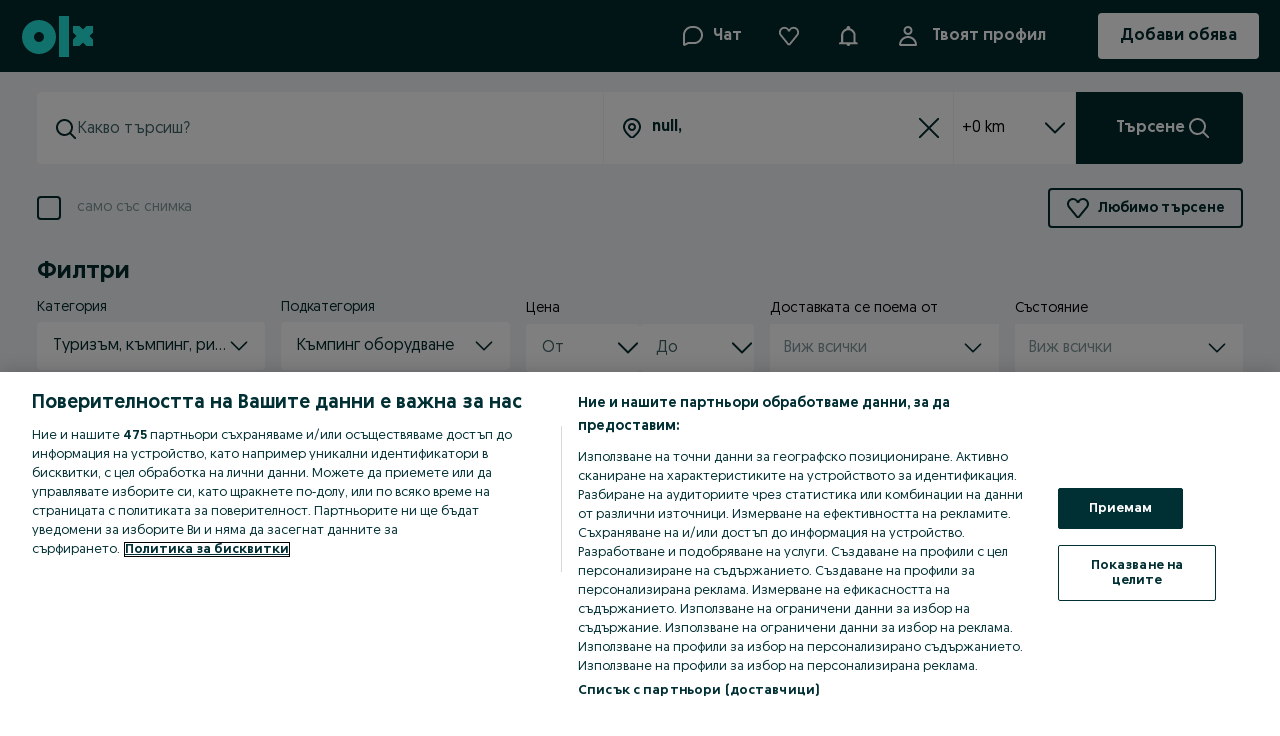

--- FILE ---
content_type: application/javascript
request_url: https://www.olx.bg/app/static/js/76847.50eab97a3.chunk.js
body_size: 16549
content:
(self.__LOADABLE_LOADED_CHUNKS__=self.__LOADABLE_LOADED_CHUNKS__||[]).push([[76847],{49320:(e,t,r)=>{"use strict";r.d(t,{S:()=>O});var n,a,i,o,s=r(90845),l=r(46070),c=r(98283),u=r(93852),d=r(80951),f=r(41226),p=r(57766),v=["isExpanded","onClick"];function h(e,t){var r=Object.keys(e);if(Object.getOwnPropertySymbols){var n=Object.getOwnPropertySymbols(e);t&&(n=n.filter((function(t){return Object.getOwnPropertyDescriptor(e,t).enumerable}))),r.push.apply(r,n)}return r}function m(e){for(var t=1;t<arguments.length;t++){var r=null!=arguments[t]?arguments[t]:{};t%2?h(Object(r),!0).forEach((function(t){g(e,t,r[t])})):Object.getOwnPropertyDescriptors?Object.defineProperties(e,Object.getOwnPropertyDescriptors(r)):h(Object(r)).forEach((function(t){Object.defineProperty(e,t,Object.getOwnPropertyDescriptor(r,t))}))}return e}function g(e,t,r){return(t=function(e){var t=function(e,t){if("object"!=typeof e||!e)return e;var r=e[Symbol.toPrimitive];if(void 0!==r){var n=r.call(e,t);if("object"!=typeof n)return n;throw new TypeError("@@toPrimitive must return a primitive value.")}return String(e)}(e,"string");return"symbol"==typeof t?t:t+""}(t))in e?Object.defineProperty(e,t,{value:r,enumerable:!0,configurable:!0,writable:!0}):e[t]=r,e}function b(e,t){return t||(t=e.slice(0)),Object.freeze(Object.defineProperties(e,{raw:{value:Object.freeze(t)}}))}var y=(0,c.default)(f.zx)(n||(n=b(["\n    --hoverColor: initial;\n"]))),j=(0,c.default)(l.P3)(a||(a=b(["\n    display: flex;\n    align-items: center;\n    ",";\n"])),(e=>{var{theme:t}=e;return"\n        font-weight: ".concat(t.fontWeights[700],";\n        margin-top: ").concat(t.space[12],";\n    ")})),x=(0,c.default)(u.default)(i||(i=b(["\n    margin-left: ",";\n"])),(e=>{var{theme:t}=e;return t.space[8]})),w=(0,c.default)(d.default)(o||(o=b(["\n    margin-left: ",";\n"])),(e=>{var{theme:t}=e;return t.space[8]})),O=e=>{var{isExpanded:t,onClick:r}=e,n=function(e,t){if(null==e)return{};var r,n,a=function(e,t){if(null==e)return{};var r={};for(var n in e)if({}.hasOwnProperty.call(e,n)){if(-1!==t.indexOf(n))continue;r[n]=e[n]}return r}(e,t);if(Object.getOwnPropertySymbols){var i=Object.getOwnPropertySymbols(e);for(n=0;n<i.length;n++)r=i[n],-1===t.indexOf(r)&&{}.propertyIsEnumerable.call(e,r)&&(a[r]=e[r])}return a}(e,v);return(0,p.jsx)(y,m(m({variant:"flat",onClick:r},n),{},{children:(0,p.jsx)(j,{children:t?(0,p.jsxs)(p.Fragment,{children:[(0,p.jsx)(s.FormattedMessage,{id:"common.show_less",defaultMessage:"Show less"}),(0,p.jsx)(x,{size:24,"data-testid":"up-arrow"})]}):(0,p.jsxs)(p.Fragment,{children:[(0,p.jsx)(s.FormattedMessage,{id:"common.show_more",defaultMessage:"Show more"}),(0,p.jsx)(w,{size:24,"data-testid":"down-arrow"})]})})}))}},53924:(e,t,r)=>{"use strict";r.d(t,{j:()=>T});var n,a,i,o=r(71803),s=r(25807),l=r(90845),c=r(49467),u=r(44652),d=r(93949),f=r(41226),p=r(29711),v=r(13107),h=r(46070),m=r(57766),g=["interactionMode","className"];function b(e,t){var r=Object.keys(e);if(Object.getOwnPropertySymbols){var n=Object.getOwnPropertySymbols(e);t&&(n=n.filter((function(t){return Object.getOwnPropertyDescriptor(e,t).enumerable}))),r.push.apply(r,n)}return r}function y(e){for(var t=1;t<arguments.length;t++){var r=null!=arguments[t]?arguments[t]:{};t%2?b(Object(r),!0).forEach((function(t){j(e,t,r[t])})):Object.getOwnPropertyDescriptors?Object.defineProperties(e,Object.getOwnPropertyDescriptors(r)):b(Object(r)).forEach((function(t){Object.defineProperty(e,t,Object.getOwnPropertyDescriptor(r,t))}))}return e}function j(e,t,r){return(t=function(e){var t=function(e,t){if("object"!=typeof e||!e)return e;var r=e[Symbol.toPrimitive];if(void 0!==r){var n=r.call(e,t);if("object"!=typeof n)return n;throw new TypeError("@@toPrimitive must return a primitive value.")}return String(e)}(e,"string");return"symbol"==typeof t?t:t+""}(t))in e?Object.defineProperty(e,t,{value:r,enumerable:!0,configurable:!0,writable:!0}):e[t]=r,e}function x(e,t){return t||(t=e.slice(0)),Object.freeze(Object.defineProperties(e,{raw:{value:Object.freeze(t)}}))}var w="b",O={id:"jobAd.employer.active",defaultMessage:"Active employer"},P={id:"jobAd.employer.active.message",defaultMessage:"You can expect the answer from this employer on chat will be faster than average."},z={id:"jobAd.employer.active.bottomSheet.title",defaultMessage:"This employer replies quickly"},k={id:"common.close",defaultMessage:"Close"},S=()=>(0,m.jsx)("svg",{width:"8",height:"14",viewBox:"0 0 8 14",fill:"none",xmlns:"http://www.w3.org/2000/svg","aria-hidden":"true",role:"img",children:(0,m.jsx)("path",{d:"M7.5 5.91667H4.21875L5.09375 0.5L0.5 8.08333H3.89062L2.90625 13.5L7.5 5.91667Z",fill:"#02282C"})}),C=()=>(0,m.jsx)("svg",{width:"12",height:"22",viewBox:"0 0 12 22",fill:"none",xmlns:"http://www.w3.org/2000/svg",children:(0,m.jsx)("path",{d:"M12 9.16667H6.375L7.875 0L0 12.8333H5.8125L4.125 22L12 9.16667Z",fill:"#02282C"})}),E=(0,c.zo)(f.zx)({cursor:"pointer"}),_=(0,c.zo)(d.V)({marginTop:0,backgroundColor:u.r.colors["background-global-secondary"],color:u.r.colors["text-brand-primary"]}),M=c.zo.div(n||(n=x(["\n    height: ",";\n    width: ",";\n    display: flex;\n    align-items: center;\n    justify-content: center;\n    background-color: ",";\n    border-radius: ",";\n"])),(e=>{var{theme:t}=e;return t.sizes[40]}),(e=>{var{theme:t}=e;return t.sizes[40]}),(e=>{var{theme:t}=e;return t.colors["background-global-secondary"]}),(e=>{var{theme:t}=e;return t.space[4]})),D=c.zo.div(a||(a=x(["\n    display: flex;\n    flex-direction: column;\n    align-items: center;\n    text-align: center;\n    gap: ",";\n"])),(e=>{var{theme:t}=e;return t.space[16]})),L=(0,c.zo)(p.Tooltip)(i||(i=x(["\n    max-width: 400px;\n"]))),I=e=>{var{className:t}=e,{formatMessage:r}=(0,l.useIntl)();return(0,m.jsx)(_,{"data-testid":"jobAd-active-employer-badge",className:t,prefixIcon:S,content:r(O)})};function A(e){var{children:t,placement:r="top"}=e,{formatMessage:n}=(0,l.useIntl)(),a=n(P);return(0,m.jsx)(L,{"data-testid":"job-ad-active-employer-badge-tooltip",trigger:"mouseenter",content:a,placement:r,children:t})}function N(e){var{className:t=""}=e,{formatMessage:r}=(0,l.useIntl)(),[n,a]=(0,o.useState)(!1),i=(0,o.useCallback)((()=>{a(!0)}),[]),s=(0,o.useCallback)((()=>{a(!1)}),[]);return(0,m.jsxs)(m.Fragment,{children:[(0,m.jsx)(E,{onClick:i,size:"small",variant:"flat",className:t,children:(0,m.jsx)(I,{})}),(0,m.jsx)(v.R,{"data-testid":"job-ad-active-employer-badge-bottom-sheet",isOpen:n,onClose:s,secondaryAction:{label:r(k),onClick:s},children:(0,m.jsxs)(D,{children:[(0,m.jsx)(M,{children:(0,m.jsx)(C,{})}),(0,m.jsx)(h.H4,{children:r(z)}),(0,m.jsx)(h.P3,{children:r(P)})]})})]})}function T(e){var{interactionMode:t,className:r=""}=e,n=function(e,t){if(null==e)return{};var r,n,a=function(e,t){if(null==e)return{};var r={};for(var n in e)if({}.hasOwnProperty.call(e,n)){if(-1!==t.indexOf(n))continue;r[n]=e[n]}return r}(e,t);if(Object.getOwnPropertySymbols){var i=Object.getOwnPropertySymbols(e);for(n=0;n<i.length;n++)r=i[n],-1===t.indexOf(r)&&{}.propertyIsEnumerable.call(e,r)&&(a[r]=e[r])}return a}(e,g);return(0,s.useExperiment)("JOBS-9992")!==w?null:"tooltip"===t?(0,m.jsx)(A,y(y({},n),{},{children:(0,m.jsx)(I,{className:r})})):"bottomSheet"===t?(0,m.jsx)(N,{className:r}):(0,m.jsx)(I,{className:r})}},27606:(e,t,r)=>{"use strict";r.d(t,{X:()=>k});var n=r(71803),a=r(8354),i=r(42064),o=r(841),s=r(29483),l=r(84487),c=r(75737);function u(e,t,r,n,a,i,o){try{var s=e[i](o),l=s.value}catch(e){return void r(e)}s.done?t(l):Promise.resolve(l).then(n,a)}function d(e){return function(){var t=this,r=arguments;return new Promise((function(n,a){var i=e.apply(t,r);function o(e){u(i,n,a,o,s,"next",e)}function s(e){u(i,n,a,o,s,"throw",e)}o(void 0)}))}}var f={[i.aL.Staging]:"https://user-badges.stg.01.eu-west-1.eu.olx.org/v1",[i.aL.Production]:"https://user-badges.prd.01.eu-west-1.eu.olx.org/v1"},p={get:e=>d((function*(){var{url:t,queryParams:r,requestParams:n}=e;return yield o.Nv.get(t,r,n,!1,!0)}))(),post:e=>d((function*(){var{url:t,requestParams:r,body:n}=e;return yield o.Nv.post(t,n,r,!1,!0)}))()},v=()=>{var e=(0,n.useContext)(a.ZP),{appConfig:{apiEnv:t,langISOCode:r,platform:o}}=e,u=f[t];return{fetchBadges:(0,n.useCallback)(function(){var e=d((function*(e){var{method:t,endpoint:n,queryParams:a,body:d}=e,f="".concat(u,"/").concat(n),v={"Content-Type":"application/json","Accept-Language":r,"X-Platform-Type":o===i.t4.MOBILE?"mobile-html5":"desktop"};try{var h={headers:v};try{var m=p[t];return m?{data:yield m({url:f,queryParams:a,requestParams:h,body:JSON.stringify(d)})}:(s.default.captureExceptionNewRelic({exception:"Badges: Invalid API method",capability:l.C.RatingsReviews}),{error:new c.Z("Invalid API method",500)})}catch(e){return s.default.captureException(e),s.default.captureExceptionNewRelic({exception:e,capability:l.C.RatingsReviews}),{error:e}}}catch(e){return s.default.captureException(e),s.default.captureExceptionNewRelic({exception:e,capability:l.C.RatingsReviews}),{error:e}}}));return function(t){return e.apply(this,arguments)}}(),[u,r,o])}},h=r(49837);function m(e,t,r,n,a,i,o){try{var s=e[i](o),l=s.value}catch(e){return void r(e)}s.done?t(l):Promise.resolve(l).then(n,a)}var g,b=()=>{var{fetchBadges:e}=v(),{siteCode:t}=(0,h.MG)();return{getUserBadges:(0,n.useCallback)(function(){var r,n=(r=function*(r){var{userUuid:n}=r;return yield e({method:"get",endpoint:"".concat(t,"/user/").concat(n,"/badges")})},function(){var e=this,t=arguments;return new Promise((function(n,a){var i=r.apply(e,t);function o(e){m(i,n,a,o,s,"next",e)}function s(e){m(i,n,a,o,s,"throw",e)}o(void 0)}))});return function(e){return n.apply(this,arguments)}}(),[])}},y=r(24178),j=r(98283),x=r(57766);function w(e,t,r,n,a,i,o){try{var s=e[i](o),l=s.value}catch(e){return void r(e)}s.done?t(l):Promise.resolve(l).then(n,a)}var O,P,z=j.default.span(g||(O=["\n    margin-left: ",";\n"],P||(P=O.slice(0)),g=Object.freeze(Object.defineProperties(O,{raw:{value:Object.freeze(P)}}))),(e=>{var{theme:t}=e;return t.space[8]})),k=e=>{var{userUuid:t}=e,[r,a]=(0,n.useState)([]),{getUserBadges:i}=b(),o=function(){var e,r=(e=function*(){var e=yield i({userUuid:t});null!=e&&e.data&&a(e.data)},function(){var t=this,r=arguments;return new Promise((function(n,a){var i=e.apply(t,r);function o(e){w(i,n,a,o,s,"next",e)}function s(e){w(i,n,a,o,s,"throw",e)}o(void 0)}))});return function(){return r.apply(this,arguments)}}();return(0,n.useEffect)((()=>{o()}),[t]),0===r.length?null:(0,x.jsx)(z,{children:r.some((e=>"verified"===(null==e?void 0:e.name)))?(0,x.jsx)(y.default,{size:"icon-small",color:"text-global-secondary",marginBottom:2}):null})}},23515:(e,t,r)=>{"use strict";r.d(t,{q:()=>a});var n=r(58560),a=()=>{var{isFeatureFlag:e}=(0,n.y)();return{isBadgesEnabled:e("RM-1292")}}},5619:(e,t,r)=>{"use strict";r.d(t,{O:()=>a,U:()=>n});var n={white:"#FFFFFF",grey:"#C4C4C4",black:"#040404",beige:"#F9E8AF",yellow:"#FAE673",mustard:"#E9C85A",orange:"#FFB13D",brown:"#A58A44",red:"#F35D5D",powder_pink:"#FDE5EE",pink:"#F9A0DA",violet:"#B665C3",blue:"#8EB4EE",navy_blue:"#516CB2",turquoise:"#8FE0D6",mint:"#9AECA2",green:"#68BC66",olive:"#778E6D",silver:"linear-gradient(344deg, rgba(220,220,220,1) 0%, rgba(245,245,245,1) 100%)",gold:"linear-gradient(344deg, rgba(206,173,84,1) 0%, rgba(255,248,185,1) 100%)",multicolor:"conic-gradient(red, yellow, lime, aqua, blue, magenta, red)",tricolor:"conic-gradient(magenta 120deg, yellow 120deg 240deg, aqua 240deg)"},a=e=>["colorfashion","inkcolor"].some((t=>null==e?void 0:e.includes(t)))},93953:(e,t,r)=>{"use strict";r.d(t,{i:()=>$,f:()=>k});var n=r(90845),a=r(49467),i=r(46070),o=r(57766);function s(e,t){var r=Object.keys(e);if(Object.getOwnPropertySymbols){var n=Object.getOwnPropertySymbols(e);t&&(n=n.filter((function(t){return Object.getOwnPropertyDescriptor(e,t).enumerable}))),r.push.apply(r,n)}return r}function l(e){for(var t=1;t<arguments.length;t++){var r=null!=arguments[t]?arguments[t]:{};t%2?s(Object(r),!0).forEach((function(t){c(e,t,r[t])})):Object.getOwnPropertyDescriptors?Object.defineProperties(e,Object.getOwnPropertyDescriptors(r)):s(Object(r)).forEach((function(t){Object.defineProperty(e,t,Object.getOwnPropertyDescriptor(r,t))}))}return e}function c(e,t,r){return(t=function(e){var t=function(e,t){if("object"!=typeof e||!e)return e;var r=e[Symbol.toPrimitive];if(void 0!==r){var n=r.call(e,t);if("object"!=typeof n)return n;throw new TypeError("@@toPrimitive must return a primitive value.")}return String(e)}(e,"string");return"symbol"==typeof t?t:t+""}(t))in e?Object.defineProperty(e,t,{value:r,enumerable:!0,configurable:!0,writable:!0}):e[t]=r,e}var u,d=e=>{var t=(0,a.Fg)();return(0,o.jsx)("svg",l(l({width:"40",height:"40",viewBox:"0 0 40 40",fill:"none",xmlns:"http://www.w3.org/2000/svg"},e),{},{children:(0,o.jsx)("path",{d:"M14.3333 37.5L11.1667 32.1667L5.16667 30.8333L5.75 24.6667L1.66667 20L5.75 15.3333L5.16667 9.16667L11.1667 7.83333L14.3333 2.5L20 4.91667L25.6667 2.5L28.8333 7.83333L34.8333 9.16667L34.25 15.3333L38.3333 20L34.25 24.6667L34.8333 30.8333L28.8333 32.1667L25.6667 37.5L20 35.0833L14.3333 37.5ZM18.25 25.9167L27.6667 16.5L25.3333 14.0833L18.25 21.1667L14.6667 17.6667L12.3333 20L18.25 25.9167Z",fill:t.colors.$05_blue_primary})}))},f=r(25807),p=r(58560),v=r(57936);function h(e,t){var r=Object.keys(e);if(Object.getOwnPropertySymbols){var n=Object.getOwnPropertySymbols(e);t&&(n=n.filter((function(t){return Object.getOwnPropertyDescriptor(e,t).enumerable}))),r.push.apply(r,n)}return r}function m(e,t,r){return(t=function(e){var t=function(e,t){if("object"!=typeof e||!e)return e;var r=e[Symbol.toPrimitive];if(void 0!==r){var n=r.call(e,t);if("object"!=typeof n)return n;throw new TypeError("@@toPrimitive must return a primitive value.")}return String(e)}(e,"string");return"symbol"==typeof t?t:t+""}(t))in e?Object.defineProperty(e,t,{value:r,enumerable:!0,configurable:!0,writable:!0}):e[t]=r,e}function g(e){return t=>{var{isFeatureFlag:r}=(0,p.Z)(),n=r(v.h.companyProfileVerifiedBadge);return"b"===(0,f.useExperiment)("JOBS-10011",{enable:n})?(0,o.jsx)(e,function(e){for(var t=1;t<arguments.length;t++){var r=null!=arguments[t]?arguments[t]:{};t%2?h(Object(r),!0).forEach((function(t){m(e,t,r[t])})):Object.getOwnPropertyDescriptors?Object.defineProperties(e,Object.getOwnPropertyDescriptors(r)):h(Object(r)).forEach((function(t){Object.defineProperty(e,t,Object.getOwnPropertyDescriptor(r,t))}))}return e}({},t)):null}}function b(e,t){var r=Object.keys(e);if(Object.getOwnPropertySymbols){var n=Object.getOwnPropertySymbols(e);t&&(n=n.filter((function(t){return Object.getOwnPropertyDescriptor(e,t).enumerable}))),r.push.apply(r,n)}return r}function y(e){for(var t=1;t<arguments.length;t++){var r=null!=arguments[t]?arguments[t]:{};t%2?b(Object(r),!0).forEach((function(t){j(e,t,r[t])})):Object.getOwnPropertyDescriptors?Object.defineProperties(e,Object.getOwnPropertyDescriptors(r)):b(Object(r)).forEach((function(t){Object.defineProperty(e,t,Object.getOwnPropertyDescriptor(r,t))}))}return e}function j(e,t,r){return(t=function(e){var t=function(e,t){if("object"!=typeof e||!e)return e;var r=e[Symbol.toPrimitive];if(void 0!==r){var n=r.call(e,t);if("object"!=typeof n)return n;throw new TypeError("@@toPrimitive must return a primitive value.")}return String(e)}(e,"string");return"symbol"==typeof t?t:t+""}(t))in e?Object.defineProperty(e,t,{value:r,enumerable:!0,configurable:!0,writable:!0}):e[t]=r,e}var x,w,O,P,z=(0,a.zo)(i.P3)(u||(x=["\n    display: flex;\n    align-items: center;\n    gap: ",";\n"],w||(w=x.slice(0)),u=Object.freeze(Object.defineProperties(x,{raw:{value:Object.freeze(w)}}))),(e=>{var{theme:t}=e;return t.space[4]})),k=g((e=>(0,o.jsxs)(z,y(y({as:"span"},e),{},{children:[(0,o.jsx)(d,{width:18,height:18}),(0,o.jsx)(n.FormattedMessage,{id:"verified_employer.badge",defaultMessage:"Verified employer"})]})))),S=r(71803),C=r(13107),E=r(4176),_=r(49837),M=r(42064),D=r(41226),L=r(67685),I=r(48048),A={pl:"https://pomoc.olx.pl/olxplhelp/s/article/Weryfikacja-pracodawcy",bg:null,ro:null,pt:null,ru:null,uk:null,uz:null,kk:null};function N(e,t){return t||(t=e.slice(0)),Object.freeze(Object.defineProperties(e,{raw:{value:Object.freeze(t)}}))}var T,F,B=a.zo.div(O||(O=N(["\n    display: flex;\n    flex-direction: column;\n    align-items: center;\n    text-align: center;\n    margin-bottom: ",";\n    gap: ",";\n"])),(e=>{var{theme:t}=e;return t.space[24]}),(e=>{var{theme:t}=e;return t.space[16]})),R=a.zo.div(P||(P=N(["\n    display: flex;\n    justify-content: space-evenly;\n    flex-direction: column-reverse;\n    gap: ",";\n\n    @media screen and (min-width: 430px) {\n        flex-direction: row;\n    }\n"])),(e=>{var{theme:t}=e;return t.space[8]})),q=e=>{var{onPrimaryActionClick:t}=e,{trackEvent:r}=(0,I.rS)(),{selectedLanguage:{langISOCode:a}}=(0,n.useLocalisationContext)(),s=function(e){return A[e]}(a);return(0,o.jsxs)("div",{children:[(0,o.jsxs)(B,{children:[(0,o.jsx)(d,{width:40,height:40}),(0,o.jsx)(i.H4,{as:"h2",children:(0,o.jsx)(n.FormattedMessage,{id:"verified_employer.dialog.title",defaultMessage:"We verified this employer"})}),(0,o.jsx)(i.P3,{children:(0,o.jsx)(n.FormattedMessage,{id:"verified_employer.dialog.content",defaultMessage:"Our team has verified official documents for this employer, so you can apply with confidence."})})]}),(0,o.jsxs)(R,{children:[!!s&&(0,o.jsx)(D.zx,{variant:"tertiary",href:s,target:"_blank",prefixIcon:(0,o.jsx)(L.dLw,{}),onClick:function(){r("verified_employer_learn_more_clicked")},children:(0,o.jsx)(n.FormattedMessage,{id:"verified_employer.dialog.secondary_action",defaultMessage:"Learn more"})}),(0,o.jsx)(D.zx,{onClick:function(){t(),r("verified_employer_close_clicked")},children:(0,o.jsx)(n.FormattedMessage,{id:"verified_employer.dialog.primary_action",defaultMessage:"Ok, I get it"})})]})]})};function H(e,t){var r=Object.keys(e);if(Object.getOwnPropertySymbols){var n=Object.getOwnPropertySymbols(e);t&&(n=n.filter((function(t){return Object.getOwnPropertyDescriptor(e,t).enumerable}))),r.push.apply(r,n)}return r}function V(e){for(var t=1;t<arguments.length;t++){var r=null!=arguments[t]?arguments[t]:{};t%2?H(Object(r),!0).forEach((function(t){Z(e,t,r[t])})):Object.getOwnPropertyDescriptors?Object.defineProperties(e,Object.getOwnPropertyDescriptors(r)):H(Object(r)).forEach((function(t){Object.defineProperty(e,t,Object.getOwnPropertyDescriptor(r,t))}))}return e}function Z(e,t,r){return(t=function(e){var t=function(e,t){if("object"!=typeof e||!e)return e;var r=e[Symbol.toPrimitive];if(void 0!==r){var n=r.call(e,t);if("object"!=typeof n)return n;throw new TypeError("@@toPrimitive must return a primitive value.")}return String(e)}(e,"string");return"symbol"==typeof t?t:t+""}(t))in e?Object.defineProperty(e,t,{value:r,enumerable:!0,configurable:!0,writable:!0}):e[t]=r,e}function U(e,t){return t||(t=e.slice(0)),Object.freeze(Object.defineProperties(e,{raw:{value:Object.freeze(t)}}))}var G=a.zo.button(T||(T=U(["\n    padding: 0;\n    background: none;\n    border: none;\n    cursor: pointer;\n"]))),W=(0,a.zo)(E.a7)(F||(F=U(['\n    padding-top: 72px; // Adjusted padding to match "missing" dialog header\n    padding-bottom: ',";\n"])),(e=>{var{theme:t}=e;return t.space[24]})),$=g((e=>{var t=(0,S.useId)(),{platform:r}=(0,_.MG)(),{openDialog:n,closeDialog:a,isOpen:i}=(0,E.bZ)(t),{trackEvent:s}=(0,I.rS)(),l=r===M.t4.MOBILE,c=(0,o.jsx)(q,{onPrimaryActionClick:a});return(0,o.jsxs)(o.Fragment,{children:[(0,o.jsx)(G,{type:"button",onClick:function(){n(),s("verified_employer_badge_clicked")},"aria-haspopup":"dialog","aria-controls":t,"aria-expanded":i,children:(0,o.jsx)(k,V({},e))}),l?(0,o.jsx)(C.R,{isOpen:i,onClose:a,children:c}):(0,o.jsx)(E.Vq,{id:t,children:(0,o.jsx)(W,{children:c})})]})}))},2435:(e,t,r)=>{"use strict";r.d(t,{C:()=>f});var n,a,i,o=r(90845),s=r(98283),l=r(46070),c=r(42079),u=r(57766),d=(0,s.default)(l.lU)(n||(a=["\n    display: flex;\n    flex-wrap: wrap;\n    align-items: center;\n    font-size: ",";\n    padding: ",";\n    border: ",";\n    border-radius: ",";\n    height: ",";\n"],i||(i=a.slice(0)),n=Object.freeze(Object.defineProperties(a,{raw:{value:Object.freeze(i)}}))),(e=>{var{theme:t}=e;return t.fontSizes[14]}),(e=>{var{theme:t}=e;return"0 ".concat(t.space[16])}),(e=>{var{theme:t}=e;return t.borders.smallTertiary}),(e=>{var{theme:t}=e;return t.radii[4]}),(e=>{var{theme:t}=e;return t.space[32]})),f=e=>{var{className:t}=e,{formatMessage:r}=(0,o.useIntl)();return(0,u.jsxs)(d,{"data-testid":"courier-btn",as:"div",className:t,children:[(0,u.jsx)(c.default,{size:20,mr:10}),r({id:"courier.label",defaultMessage:"Delivery"})]})}},52478:(e,t,r)=>{"use strict";var n,a,i,o,s,l,c=r(71803),u=r(98283),d=r(34283),f=r(71256),p=r(90845),v=r(93949),h=r(46070),m=r(5592),g=r(57766);function b(e,t){return t||(t=e.slice(0)),Object.freeze(Object.defineProperties(e,{raw:{value:Object.freeze(t)}}))}var y=u.default.div(n||(n=b(["\n    display: flex;\n    flex-direction: column;\n    ","\n"])),(e=>{var{theme:t}=e;return"\n\n        gap: ".concat(t.space[6],";\n    ")})),j=u.default.div(a||(a=b(["\n    display: flex;\n    justify-content: flex-start;\n    align-items: center;\n    gap: ",";\n    margin-bottom: 0;\n    color: ",";\n"])),(e=>{var{theme:t}=e;return t.space[8]}),(e=>{var{theme:t}=e;return t.colors["text-global-primary"]})),x=u.default.div(i||(i=b(["\n    position: relative;\n"]))),w=u.default.div(o||(o=b(["\n    cursor: pointer;\n    display: flex;\n    padding: 0 ",";\n    position: absolute;\n    right: 0;\n    top: 0;\n    height: 100%;\n    align-items: center;\n"])),(e=>e.theme.sizes[14])),O=(0,u.default)(m.o)(s||(s=b(["\n    padding-right: ",";\n\n    input {\n        white-space: nowrap;\n        text-overflow: ellipsis;\n        text-align-last: left;\n        direction: rtl;\n    }\n\n    .n-textinput-input:read-only {\n        color: ","!important;\n    }\n"])),(e=>e.theme.sizes[48]),(e=>e.theme.colors.$07_charcoal)),P=(0,u.default)(v.V)(l||(l=b(["\n    padding: ",";\n"])),(e=>{var{theme:t}=e;return"".concat(t.space[0]," ").concat(t.space[8])}));t.Z=e=>{var{clickHandler:t,value:r,title:n,clearHandler:a,className:i,showNewTag:o=!1}=e,{formatMessage:s}=(0,p.useIntl)(),l=e=>{e.stopPropagation(),a(e)},u=c.useMemo((()=>{var e=n.toLowerCase().replace(/\s+/g,"-").replace(/[^a-z0-9-]/g,"");return e&&/^[a-z]/.test(e)?e:"field-".concat(e||"default")}),[n]);return(0,g.jsxs)(y,{"data-cy":"filter-selector",className:i,children:[(0,g.jsxs)(j,{children:[(0,g.jsx)(h.P3,{children:n}),o&&(0,g.jsx)(P,{content:s({id:"filters.new_tag",defaultMessage:"New"}),variant:"highlight"})]}),(0,g.jsxs)(x,{children:[(0,g.jsx)(O,{id:u,onClick:t,onKeyDown:e=>{"Enter"===e.key&&t(e)},"data-cy":"filter_selector_value",type:"text",readOnly:!0,fullWidth:!0,placeholder:s({id:"choose",defaultMessage:"Choose..."}),value:r||""}),r?(0,g.jsx)(w,{tabIndex:0,role:"button",onKeyUp:e=>{"Enter"===e.key&&l(e)},"data-cy":"filter-clear-btn",onClick:l,"data-testid":"filter-clear-btn",children:(0,g.jsx)(f.default,{size:20})}):(0,g.jsx)(w,{children:(0,g.jsx)(d.default,{size:24})})]})]})}},22181:(e,t,r)=>{"use strict";r.d(t,{u:()=>y});var n,a,i=r(71803),o=r(98283),s=r(80951),l=r(71256),c=r(42936),u=r(45186),d=r(77345),f=r(6014),p=r(57766);function v(e,t,r,n,a,i,o){try{var s=e[i](o),l=s.value}catch(e){return void r(e)}s.done?t(l):Promise.resolve(l).then(n,a)}function h(e){return function(){var t=this,r=arguments;return new Promise((function(n,a){var i=e.apply(t,r);function o(e){v(i,n,a,o,s,"next",e)}function s(e){v(i,n,a,o,s,"throw",e)}o(void 0)}))}}function m(e,t){return t||(t=e.slice(0)),Object.freeze(Object.defineProperties(e,{raw:{value:Object.freeze(t)}}))}var g=(0,o.default)(u.z)(n||(n=m(["\n    align-items: center;\n    align-content: center;\n    white-space: nowrap;\n    margin-right: ",";\n"])),(e=>{var{theme:t}=e;return t.space[8]})),b=(0,o.default)(c.C)(a||(a=m(["\n    position: absolute;\n    top: ",";\n    right: ",";\n    margin-left: ",";\n"])),(e=>{var{theme:t}=e;return"".concat(t.space[4])}),(e=>{var{theme:t}=e;return"".concat(t.space[36])}),(e=>{var{theme:t}=e;return t.space[8]})),y=(0,i.forwardRef)(((e,t)=>{var{content:r,title:n,onLabelClick:a,onClearClick:i,selected:o=!1,suffixIcon:c,disabled:u,link:v,testId:m,isDistanceFilter:y=!1,withDotBadge:j=!1,counter:x,variant:w="outline",prefixIcon:O,isFiltersButton:P=!1}=e,z=(0,d.s)();return(0,p.jsxs)(g,{counter:x,ref:t,"aria-label":n||"",checked:o,"data-testid":m||"filters-tag",disabled:u,prefixIcon:O,suffixIcon:()=>void 0!==x&&x>0?null:o&&!y?(0,p.jsx)(l.default,{tabIndex:0,role:"button",size:16,"data-testid":"clear-btn","data-cy":"clear-btn",onClick:e=>null==i?void 0:i(e)}):P?null:(0,p.jsx)(p.Fragment,{children:c||(0,p.jsx)(s.default,{role:"button","data-cy":"show-filters","data-testid":"show-filters",size:16})}),size:"large",variant:w,as:"button",onClick:h((function*(){yield(0,f.n)(),a(),v&&z(v)})),children:[r,j&&(0,p.jsx)(b,{size:"dot",variant:"notification",dataAttributes:{testid:"dot-badge-notification"}})]})}))},55430:(e,t,r)=>{"use strict";r(71803);var n=r(25736);r(29483),r(1073),r(57766);(0,n.ZP)({resolved:{},chunkName:()=>"olxeuweb.app~lazy~CategorySvg",isReady(e){var t=this.resolve(e);return!0===this.resolved[t]&&!!r.m[t]},importAsync:()=>r.e(48615).then(r.bind(r,45505)),requireAsync(e){var t=this.resolve(e);return this.resolved[t]=!1,this.importAsync(e).then((e=>(this.resolved[t]=!0,e)))},requireSync(e){var t=this.resolve(e);return r(t)},resolve:()=>45505}),(0,n.ZP)({resolved:{},chunkName:()=>"olxeuweb.app~lazy~VasSvg",isReady(e){var t=this.resolve(e);return!0===this.resolved[t]&&!!r.m[t]},importAsync:()=>r.e(39509).then(r.bind(r,66681)),requireAsync(e){var t=this.resolve(e);return this.resolved[t]=!1,this.importAsync(e).then((e=>(this.resolved[t]=!0,e)))},requireSync(e){var t=this.resolve(e);return r(t)},resolve:()=>66681}),(0,n.ZP)({resolved:{},chunkName:()=>"olxeuweb.app~lazy~CourierSvg",isReady(e){var t=this.resolve(e);return!0===this.resolved[t]&&!!r.m[t]},importAsync:()=>r.e(44921).then(r.bind(r,76046)),requireAsync(e){var t=this.resolve(e);return this.resolved[t]=!1,this.importAsync(e).then((e=>(this.resolved[t]=!0,e)))},requireSync(e){var t=this.resolve(e);return r(t)},resolve:()=>76046})},62354:(e,t,r)=>{"use strict";r.d(t,{f:()=>i}),r(71803);var n=r(57766),a=()=>"",i=e=>{var{to:t,url:r,name:i,children:o,className:s,uriParams:l,newTab:c,onClick:u,nofollow:d}=e,f=r||a;return(0,n.jsx)("a",{href:t||f(i,l),onClick:u,target:c?"_blank":"",className:s,rel:d?"nofollow":void 0,children:o})}},1742:(e,t,r)=>{"use strict";r.d(t,{Z:()=>b}),r(71803);var n,a,i,o,s,l=r(51974),c=r(98283),u=r(46070),d=r(57766);function f(e,t){return t||(t=e.slice(0)),Object.freeze(Object.defineProperties(e,{raw:{value:Object.freeze(t)}}))}var p=(0,c.default)(u.P2)(n||(n=f(["\n    margin-bottom: 8px;\n"]))),v=c.default.div(a||(a=f(["\n    min-height: ",";\n    padding: ",";\n    display: flex;\n    justify-content: space-between;\n    align-items: center;\n    cursor: pointer;\n"])),(e=>{var{theme:t}=e;return t.space[64]}),(e=>{var{theme:t}=e;return t.space[16]})),h=c.default.div(i||(i=f(["\n    margin: 0 auto;\n"]))),m=c.default.div(o||(o=f(["\n    width: 100%;\n    display: flex;\n    justify-content: center;\n    flex-direction: column;\n    margin: 0 ",";\n"])),(e=>{var{theme:t}=e;return t.space[16]})),g=c.default.div(s||(s=f(["\n    display: flex;\n    align-items: center;\n    justify-content: center;\n"]))),b=e=>(0,d.jsxs)(v,{onClick:e.onClick,"data-cy":"listbox",children:[e.icon&&(0,d.jsx)("div",{"data-testid":"listbox-icon",children:e.icon}),e.isLoading?(0,d.jsx)(h,{"data-testid":"listbox-loader",children:(0,d.jsx)(l.default,{size:8})}):(0,d.jsxs)(m,{children:[(0,d.jsx)(p,{"data-testid":"listbox-title",children:e.title}),e.subtitle&&(0,d.jsx)(u.P4,{"data-testid":"listbox-subtitle",as:"span",children:e.subtitle})]}),e.rightSlot&&(0,d.jsx)(g,{"data-testid":"listbox-right",children:e.rightSlot})]})},53408:(e,t,r)=>{"use strict";r.d(t,{_:()=>b,g:()=>g});var n,a,i,o,s=r(98283),l=r(46070),c=r(41226),u=r(67685),d=r(57766);function f(e,t){return t||(t=e.slice(0)),Object.freeze(Object.defineProperties(e,{raw:{value:Object.freeze(t)}}))}var p=s.default.div(n||(n=f(["\n    display: flex;\n    flex-wrap: wrap;\n    align-items: center;\n    padding: ",";\n    border: ",";\n    border-radius: ",";\n"])),(e=>{var{theme:t}=e;return"".concat(t.space[6]," ").concat(t.space[16])}),(e=>{var{theme:t}=e;return t.borders.smallTertiary}),(e=>{var{theme:t}=e;return t.radii[4]})),v=(0,s.default)(p)(a||(a=f(["\n    padding-top: 0;\n    padding-bottom: 0;\n    height: ",";\n"])),(e=>{var{theme:t}=e;return t.space[32]})),h=(0,s.default)(c.zx)(i||(i=f(["\n    font-weight: ",";\n    padding-left: 0;\n    padding-right: 0;\n    text-decoration: underline;\n"])),(e=>{var{theme:t}=e;return t.fontWeights[400]})),m=(0,s.default)(l.P3)(o||(o=f(["\n    white-space: pre-wrap;\n    display: inline;\n"]))),g=e=>{var{name:t,value:r,onClick:n}=e,a=r?": ".concat(r):"";return(0,d.jsx)(p,{onClick:n,children:(0,d.jsx)(m,{as:"span",children:"".concat(t).concat(a)})})},b=e=>{var{name:t,value:r,onClick:n}=e;return r&&t?(0,d.jsx)(v,{onClick:n,children:(0,d.jsx)(m,{as:"span",children:(0,d.jsx)(h,{variant:"flat",href:r,target:"_blank",rel:"nofollow noreferrer",size:"small",prefixIcon:u.dLw,children:t})})}):null}},58757:(e,t,r)=>{"use strict";r.d(t,{bX:()=>g,j4:()=>m});var n,a,i,o,s=r(90845),l=r(98283),c=r(46070),u=r(57766);function d(e,t){return t||(t=e.slice(0)),Object.freeze(Object.defineProperties(e,{raw:{value:Object.freeze(t)}}))}var f=l.default.span(n||(n=d(["\n    display: block;\n"]))),p=(0,l.default)(c.P3)(a||(a=d(["\n    color: ",";\n    margin: "," 0;\n"])),(e=>{var{theme:t}=e;return t.colors.$06_gray}),(e=>{var{theme:t}=e;return t.space[2]})),v=(0,l.default)(c.P5)(i||(i=d(["\n    color: ",";\n    margin: "," 0;\n"])),(e=>{var{theme:t}=e;return t.colors.$06_teal_dark}),(e=>{var{theme:t}=e;return t.space[4]})),h=l.default.span(o||(o=d(["\n    background-color: ",";\n    border-radius: 100%;\n    display: inline-block;\n    height: ",";\n    margin-right: ",";\n    width: ",";\n"])),(e=>{var{theme:t}=e;return t.colors.$06_teal_dark}),(e=>{var{theme:t}=e;return t.sizes[8]}),(e=>{var{theme:t}=e;return t.sizes[6]}),(e=>{var{theme:t}=e;return t.sizes[8]})),m=e=>{var{date:t,config:r}=e,n=(0,s.useIntl)(),a=new Date,i=new Date(t),o=new Date(i.getFullYear(),i.getMonth(),i.getDate()),l=new Date(a.getFullYear(),a.getMonth(),a.getDate()).getTime()-o.getTime();return 0===l?(0,u.jsx)(f,{suppressHydrationWarning:!0,children:(0,u.jsx)(s.FormattedMessage,{id:(null==r?void 0:r.today)||"common.relativeDateTime.today",defaultMessage:"today at {time}",values:{time:n.formatTime(i)}})}):864e5===l?(0,u.jsx)(f,{suppressHydrationWarning:!0,children:(0,u.jsx)(s.FormattedMessage,{id:(null==r?void 0:r.yesterday)||"common.relativeDateTime.yesterday",defaultMessage:"yesterday at {time}",values:{time:n.formatTime(i)}})}):l>864e5?(0,u.jsx)(f,{suppressHydrationWarning:!0,children:(0,u.jsx)(s.FormattedMessage,{id:(null==r?void 0:r.other)||"common.relativeDateTime.other",defaultMessage:"on {date}",values:{date:n.formatDate(new Date(i),{year:"numeric",month:"long",day:"2-digit"})}})}):null},g=e=>{var{lastSeen:t,isOnline:r}=e;return r?(0,u.jsxs)(v,{"data-testid":"lastSeenBox",children:[(0,u.jsx)(h,{}),(0,u.jsx)(s.FormattedMessage,{id:"ad.isOnline",defaultMessage:"User online"})]}):t?(0,u.jsx)(p,{"data-testid":"lastSeenBox",children:(0,u.jsx)(m,{date:t,config:{today:"ad.lastSeenToday",yesterday:"ad.lastSeenYesterday",other:"ad.lastSeen"}})}):null}},88956:(e,t,r)=>{"use strict";r.d(t,{Z:()=>k});var n,a,i,o,s,l,c,u=r(71803),d=r(68278),f=r.n(d),p=r(98283),v=r(90845),h=r(27123),m=r(26393),g=r(24364),b=r.n(g),y=r(45186),j=r(57766),x=(0,p.default)(y.z)(n||(a=["\n    white-space: nowrap;\n"],i||(i=a.slice(0)),n=Object.freeze(Object.defineProperties(a,{raw:{value:Object.freeze(i)}}))));function w(e,t){return t||(t=e.slice(0)),Object.freeze(Object.defineProperties(e,{raw:{value:Object.freeze(t)}}))}var O=(0,p.default)((e=>{var{label:t,selectedValue:r,filterValue:n,filterName:a,renderItem:i}=e,o=r===n,s=f()({"is-active":o});return(0,j.jsx)("li",{className:e.className+" qa-select_item","data-cy":a,children:i?i(o,t,s):(0,j.jsx)(x,{onClick:()=>{var{setFieldValue:t,setFieldTouched:r,onChange:n,filterName:a,filterValue:i,selectedValue:o}=e,s=b()(e,"required",!0);o!==i?(t(a,i),r&&r(a,!0),n&&n(i)):s||(t(a,void 0,!1),r&&r(a,!0),n&&n(void 0))},className:s,checked:o,as:"button",children:t})})}))(o||(o=w(["\n    cursor: pointer;\n\n    :last-child {\n        margin-right: 0;\n    }\n\n    ","\n"])),(e=>{var{variant:t}=e;if("full"===t)return(0,h.css)(s||(s=w(["\n                width: 100%;\n                text-align: center;\n\n                & > div:first-of-type {\n                    width: 100%;\n                }\n            "])))})),P=p.default.ul(l||(l=w(["\n    margin: 0;\n    padding: 0;\n    display: flex;\n    list-style: none;\n    flex-wrap: wrap;\n    gap: ",";\n\n    ::-webkit-scrollbar {\n        -webkit-appearance: none;\n        height: 16px;\n    }\n\n    ::-webkit-scrollbar-thumb {\n        box-shadow: inset 0 0 14px 14px ",";\n        border: solid 6px transparent;\n        border-radius: 14px;\n    }\n\n    /* adding fix for firefox only */\n    @-moz-document url-prefix() {\n        max-width: 245px;\n    }\n"])),(e=>{var{theme:t}=e;return t.space[8]}),(e=>{var{theme:t}=e;return t.colors.$01_white})),z=(0,p.default)(m.N)(c||(c=w(["\n    > label {\n        font-size: ",";\n        color: ",";\n        margin-bottom: ",";\n    }\n"])),(e=>{var{theme:t}=e;return t.sizes[14]}),(e=>{var{theme:t}=e;return t.colors["text-global-primary"]}),(e=>{var{theme:t}=e;return t.space[16]})),k=e=>{var{allItemsOption:t,onChange:r,selectedValue:n,defaultValue:a,values:i,filterName:o,setFieldValue:s,setFieldTouched:l,error:c,variant:d="normal",title:p,required:h,valueKey:m,optionalLabel:g,renderItem:b,className:y,sortDesktop:x=!1}=e,{formatMessage:w}=(0,v.useIntl)();(0,u.useEffect)((()=>{!n&&a&&(!x&&s(o,a),l&&l(o,!0))}),[]);var k=m||"value",S=w({id:"filter.all",defaultMessage:"All"}),C=p?!h&&g?"".concat(p,"\n").concat(g):p:void 0;return(0,j.jsx)(z,{label:C,inputComponent:()=>(0,j.jsxs)(P,{className:f()(y," c-single-select__list"),children:[t&&(0,j.jsx)(O,{label:S,variant:d,selectedValue:n,filterName:o,setFieldValue:s,setFieldTouched:l,required:h,renderItem:b},S),i.map((e=>(0,j.jsx)(O,{icon:e.icon,label:e.label,filterValue:e[k],selectedValue:n,variant:d,onChange:r,filterName:o||e.name,setFieldValue:s,setFieldTouched:l,required:h,renderItem:b},e.label)))]}),error:c})}},93809:(e,t,r)=>{"use strict";r.d(t,{Z:()=>n.Z});var n=r(88956)},83683:(e,t,r)=>{"use strict";var n,a,i,o=r(98283).default.div(n||(a=["\n    overflow: hidden;\n    position: relative;\n    text-overflow: ellipsis;\n    white-space: nowrap;\n\n    ","\n"],i||(i=a.slice(0)),n=Object.freeze(Object.defineProperties(a,{raw:{value:Object.freeze(i)}}))),(e=>{var{lines:t,theme:r}=e;return t>1&&"\n            text-overflow: -o-ellipsis-lastline;\n            white-space: normal;\n            height: ".concat(1.4*t,"em;\n\n            &:after {\n                background: linear-gradient(\n                    to right,\n                    rgba(").concat(r.colors.$01_white,", 0),\n                    rgba(").concat(r.colors.$01_white,", 1) 80%\n                );\n                bottom: 0;\n                content: '';\n                height: 1.4em;\n                position: absolute;\n                right: 0;\n                text-align: right;\n                width: 50%;\n            }\n\n            @supports (-webkit-line-clamp: ").concat(t,") {\n                /* autoprefixer: ignore next */\n                -webkit-box-orient: vertical;\n                -webkit-line-clamp: ").concat(t,";\n                display: -webkit-box;\n                overflow: hidden;\n                text-overflow: ellipsis;\n\n                &:after {\n                    display: none;\n                }\n            }\n        ")}));t.Z=o},13535:(e,t,r)=>{"use strict";r.d(t,{rJ:()=>je,VB:()=>xe,ZP:()=>Pe});var n,a,i,o,s,l=r(71803),c=r(90845),u=r(58757),d=r(33834),f=r.n(d),p=r(98283),v=r(61454),h=r(8354),m=r(48048),g=r(41178),b=r(69062),y=r(54424),j=r(46070),x=r(6017),w=r(6516),O=r(57766);function P(e,t){return t||(t=e.slice(0)),Object.freeze(Object.defineProperties(e,{raw:{value:Object.freeze(t)}}))}var z=p.default.div(n||(n=P(["\n    display: flex;\n    column-gap: var(--spacing100);\n    align-items: center;\n"]))),k=p.default.div(a||(a=P(["\n    display: flex;\n    align-items: center;\n    column-gap: var(--spacing50);\n\n    p {\n        margin: 0;\n    }\n"]))),S=p.default.div(i||(i=P(["\n    cursor: pointer;\n    display: flex;\n    flex-direction: column;\n    gap: var(--spacing50);\n"]))),C=p.default.div(o||(o=P(["\n    display: flex;\n    margin-top: var(--spacing100);\n    width: 150px;\n"]))),E=(0,p.default)(j.vT)(s||(s=P(["\n    text-decoration: underline;\n"]))),_=e=>{var{value:t,ratings:r,clusterType:n,loading:a,error:i,isAdPage:o=!1}=e,{formatMessage:s}=(0,c.useIntl)(),{trackEvent:u}=(0,m.rS)(),d="services"===n;if((0,l.useEffect)((()=>{o&&t&&u(w.Z.events.adPageScoreInfo,{score:null==t?void 0:t.toFixed(1)})}),[o,u,t]),i)return null;if(a)return(0,O.jsx)(C,{children:(0,O.jsx)(x.Z,{size:"extra-large",height:10})});if(t&&r){var f=s({id:d?"ratings.score.numberOfRatings.services":"ratings.score.numberOfRatings",defaultMessage:d?"{counter, plural, one {{counter} rating} few {{counter} ratings} other {{counter} ratings}} in Services":"{counter, plural, one {{counter} rating} few {{counter} ratings} other {{counter} ratings}}"},{counter:r.count});return(0,O.jsxs)(S,{children:[(0,O.jsx)(z,{children:(0,O.jsxs)(z,{"data-testid":"score-widget",children:[(0,O.jsxs)(j.vT,{variant:"bodyBase",weight:"bold",children:[null==t?void 0:t.toFixed(1)," / ",b.t6]}),(0,O.jsx)(y.u,{rating:t,responsiveStarSize:!0})]})}),(0,O.jsxs)(E,{variant:"bodySmall",children:["(",f,")"]})]})}return(0,O.jsx)(k,{"data-testid":"score-widget-empty",children:(0,O.jsx)(j.vT,{variant:"bodySmall",children:s({id:"ratings.score.noScore",defaultMessage:"Doesn’t have a rating yet"})})})},M=r(75257),D=r(99964),L=["ffce0e06-25f9-4d4f-9a59-ae1477b57dce","0afdea7a-f009-4f41-b8b5-ad22f3b75f44"],I=r(23515),A=r(27606),N=r(53924),T=r(93953),F=r(24641),B=r(12410);function R(e,t){var r=Object.keys(e);if(Object.getOwnPropertySymbols){var n=Object.getOwnPropertySymbols(e);t&&(n=n.filter((function(t){return Object.getOwnPropertyDescriptor(e,t).enumerable}))),r.push.apply(r,n)}return r}function q(e){for(var t=1;t<arguments.length;t++){var r=null!=arguments[t]?arguments[t]:{};t%2?R(Object(r),!0).forEach((function(t){H(e,t,r[t])})):Object.getOwnPropertyDescriptors?Object.defineProperties(e,Object.getOwnPropertyDescriptors(r)):R(Object(r)).forEach((function(t){Object.defineProperty(e,t,Object.getOwnPropertyDescriptor(r,t))}))}return e}function H(e,t,r){return(t=function(e){var t=function(e,t){if("object"!=typeof e||!e)return e;var r=e[Symbol.toPrimitive];if(void 0!==r){var n=r.call(e,t);if("object"!=typeof n)return n;throw new TypeError("@@toPrimitive must return a primitive value.")}return String(e)}(e,"string");return"symbol"==typeof t?t:t+""}(t))in e?Object.defineProperty(e,t,{value:r,enumerable:!0,configurable:!0,writable:!0}):e[t]=r,e}function V(e,t,r,n,a,i,o){try{var s=e[i](o),l=s.value}catch(e){return void r(e)}s.done?t(l):Promise.resolve(l).then(n,a)}function Z(e){return function(){var t=this,r=arguments;return new Promise((function(n,a){var i=e.apply(t,r);function o(e){V(i,n,a,o,s,"next",e)}function s(e){V(i,n,a,o,s,"throw",e)}o(void 0)}))}}var U,G,W,$,Y,X,K,J,Q,ee,te,re,ne=()=>{var{getSellerRatingScore:e,getSellerScoreByCluster:t}=(0,B.y)(),[r,n]=(0,l.useState)(null),[a,i]=(0,l.useState)(!0),[o,s]=(0,l.useState)();return{fetchRatingScore:(0,l.useCallback)(function(){var t=Z((function*(t){i(!0);var r,a=yield e(t);null!=a&&a.data?n(a.data):s(null==a||null===(r=a.error)||void 0===r?void 0:r.message),i(!1)}));return function(e){return t.apply(this,arguments)}}(),[e]),fetchRatingScoreByCluster:(0,l.useCallback)(function(){var e=Z((function*(e,r){i(!0);var a=yield t(e,r);if(null!=a&&a.data){var o=a.data.clusterTypes[0];n(q(q({},a.data.clusterScores[o]),{},{clusterType:o}))}else{var l;s(null==a||null===(l=a.error)||void 0===l?void 0:l.message)}i(!1)}));return function(t,r){return e.apply(this,arguments)}}(),[t]),score:r,loading:a,error:o}};function ae(e,t){var r=Object.keys(e);if(Object.getOwnPropertySymbols){var n=Object.getOwnPropertySymbols(e);t&&(n=n.filter((function(t){return Object.getOwnPropertyDescriptor(e,t).enumerable}))),r.push.apply(r,n)}return r}function ie(e){for(var t=1;t<arguments.length;t++){var r=null!=arguments[t]?arguments[t]:{};t%2?ae(Object(r),!0).forEach((function(t){oe(e,t,r[t])})):Object.getOwnPropertyDescriptors?Object.defineProperties(e,Object.getOwnPropertyDescriptors(r)):ae(Object(r)).forEach((function(t){Object.defineProperty(e,t,Object.getOwnPropertyDescriptor(r,t))}))}return e}function oe(e,t,r){return(t=function(e){var t=function(e,t){if("object"!=typeof e||!e)return e;var r=e[Symbol.toPrimitive];if(void 0!==r){var n=r.call(e,t);if("object"!=typeof n)return n;throw new TypeError("@@toPrimitive must return a primitive value.")}return String(e)}(e,"string");return"symbol"==typeof t?t:t+""}(t))in e?Object.defineProperty(e,t,{value:r,enumerable:!0,configurable:!0,writable:!0}):e[t]=r,e}function se(e,t){return t||(t=e.slice(0)),Object.freeze(Object.defineProperties(e,{raw:{value:Object.freeze(t)}}))}var le=p.default.div(U||(U=se(["\n    display: flex;\n    flex-direction: column;\n    gap: ",";\n"])),(e=>{var{theme:t}=e;return t.space[16]})),ce=p.default.div(G||(G=se(["\n    display: flex;\n    background: inherit;\n"]))),ue=(0,p.default)(j.lU)(W||(W=se(["\n    color: ",";\n    font-size: ",";\n"])),(e=>{var{theme:t}=e;return t.colors.$05_gray}),(e=>{var{theme:t}=e;return t.fontSizes[12]})),de=p.default.div($||($=se(["\n    position: relative;\n    margin-right: ",";\n"])),(e=>{var{theme:t}=e;return t.space[16]})),fe=p.default.div(Y||(Y=se(["\n    position: relative;\n"]))),pe=p.default.img(X||(X=se(["\n    height: auto;\n    width: 100%;\n"]))),ve=p.default.div(K||(K=se(["\n    position: absolute;\n    bottom: 0;\n    left: 0;\n    ","\n"])),(e=>{var{theme:t,isLarge:r}=e;return"\n        height: ".concat(r?t.sizes[24]:t.sizes[22],";\n        width: ").concat(r?t.sizes[24]:t.sizes[22],";\n    ")})),he=(0,p.default)(j.H4)(J||(J=se(["\n    margin-bottom: 0;\n    overflow: hidden;\n    text-overflow: ellipsis;\n    white-space: nowrap;\n"]))),me=p.default.div(Q||(Q=se(["\n    overflow: hidden;\n    display: flex;\n    flex-direction: column;\n    gap: ",";\n    p {\n        margin: 0;\n    }\n"])),(e=>{var{theme:t}=e;return t.space[4]})),ge=(0,p.default)(N.j)(ee||(ee=se(["\n    margin-top: ",";\n    justify-self: flex-start;\n"])),(e=>{var{theme:t}=e;return t.space[4]})),be=p.default.div(te||(te=se(["\n    flex-grow: 1;\n    overflow: hidden;\n    background: inherit;\n"]))),ye=(0,p.default)(j.P3)(re||(re=se(["\n    margin: "," 0;\n    color: ",";\n"])),(e=>{var{theme:t}=e;return t.space[2]}),(e=>{var{theme:t}=e;return t.colors.$06_gray})),je=e=>{var{date:t,className:r}=e,n=(0,c.useIntl)();return t?(0,O.jsx)(ye,{"data-testid":"member-since",className:r,suppressHydrationWarning:!0,children:(0,O.jsx)(c.FormattedMessage,{id:"user.memberSince.bold",defaultMessage:"Member Since {date}",values:{date:n.formatDate(new Date(t),{year:"numeric",month:"long"}),b:e=>(0,O.jsx)("span",{suppressHydrationWarning:!0,children:e})}})}):null},xe=e=>{var{isOnline:t,lastSeen:r,className:n}=e;return(0,O.jsx)(ue,{as:"div",className:n,children:(0,O.jsx)(u.bX,{lastSeen:r,isOnline:t})})};class we extends l.Component{render(){return this.props.user?(0,O.jsx)(be,{children:(0,O.jsx)(Oe,ie({},this.props))}):null}}var Oe=e=>{var{user:t,categoryId:r,className:n,showActivityStatus:a=!0,onClick:i,track:o,avatarSize:s,isPreviewUser:c,isVerifiedEmployer:u,isActiveEmployer:d,shopSubdomain:p,displayedAt:h,showRating:b=!1,hideAvatar:y,hideRatingInfo:j=!1,isPreview:x=!1}=e,{isRatingsV2Enabled:w,isOldScoreEnabled:P,isStandaloneRatingForm:z}=(0,D.I)(),{isBadgesEnabled:k}=(0,I.q)(),S=w&&b&&!L.includes(t.uuid),C=(0,l.useCallback)(((e,t)=>{e&&e.stopPropagation(),void 0!==i&&i(e),o&&"function"==typeof o&&o(t)}),[i,o]),{fetchRatingScore:E,fetchRatingScoreByCluster:N,score:B,loading:R,error:q}=ne(),H=!(B||!t.uuid||z&&!r);(0,l.useEffect)((()=>{H&&(z?N(t.uuid,r):E(t.uuid))}),[r,E,N,z,H,t.uuid]);var V=(e,t)=>(0,O.jsx)(de,{children:(0,O.jsxs)(fe,{className:"qa-hasPhoto",children:[(0,O.jsx)(v.q,ie(ie({size:null!=s?s:"icon-xxLarge"},e?{src:e}:{}),{},{"data-testid":e?"user-photo":"user-photo-placeholder",alt:e?"User avatar":"User avatar placeholder"})),t&&(0,O.jsx)(ve,{isLarge:!!s,children:"facebook"===t&&(0,O.jsx)(pe,{src:f(),alt:"Facebook connected icon"})})]})});if(!t)return null;var Z=S?"tab=ratings":void 0;return(0,O.jsxs)(le,{children:[(0,O.jsx)(g.K,{"data-testid":"profile-link",onClick:e=>C(e,m.dQ.events.userProfileClick),user:t,isPreviewUser:c,shopSubdomain:p,queryString:Z,children:(()=>{var{name:e,photo:r,logo:i,socialNetworkAccountType:o,isOnline:s,lastSeen:l,created:c,uuid:f}=t;return(0,O.jsxs)(ce,{className:n,children:[!y&&V(r||i,o),(0,O.jsxs)(me,{children:[(0,O.jsxs)(he,{variant:"regular",as:"h4","data-testid":"user-profile-user-name",children:[e,k&&(0,O.jsx)(A.X,{userUuid:f})]}),u&&(0,O.jsx)(T.i,{}),S&&(0,O.jsxs)("div",{"data-testid":"user-score-widget",children:[(0,O.jsx)(_,{value:null==B?void 0:B.value,ratings:null==B?void 0:B.ratings,clusterType:null==B?void 0:B.clusterType,error:q,loading:R,isAdPage:"adPage"===h,hideRatingInfo:j,isPreview:x}),P&&(0,O.jsx)(M.H,{})]}),(0,O.jsx)(je,{date:c}),a&&(0,O.jsx)(xe,{lastSeen:l,isOnline:s}),d&&(0,O.jsx)(ge,{interactionMode:"tooltip",placement:"top"})]})]})})()}),S&&B?(0,O.jsx)(F.c,{currentClusterType:"services"===B.clusterType?"services":"pay_and_ship",allowStandaloneRating:z,isAdView:!0}):null]})},Pe=(0,h.Rh)(we)},41178:(e,t,r)=>{"use strict";r.d(t,{K:()=>f}),r(71803);var n,a,i,o=r(29513),s=r(98283),l=r(90203),c=r(8354),u=r(57766),d=(0,s.default)(o.Z)(n||(a=["\n    text-decoration: none;\n    word-break: break-word;\n"],i||(i=a.slice(0)),n=Object.freeze(Object.defineProperties(a,{raw:{value:Object.freeze(i)}})))),f=(0,c.Rh)((e=>{var{isPreviewUser:t,user:r,shopSubdomain:n,children:a,onClick:i,config:o,queryString:s}=e,{id:c,otherAdsEnabled:f}=r,p=f&&!t,{url:v,sameOrigin:h}=(0,l.q$)(c,n,o);return p?(0,u.jsx)(d,{"data-testid":"user-profile-link",onClick:i,name:"user_ads",to:"".concat(v).concat(s?"?".concat(s):""),fullReload:!h,children:a}):(0,u.jsx)(u.Fragment,{children:a})}))},1073:(e,t,r)=>{"use strict";r.d(t,{WG:()=>i,n0:()=>a,uC:()=>n});var n="ICON_FAMILY_CATEGORY",a="ICON_FAMILY_VAS",i="ICON_FAMILY_COURIER"},76847:(e,t,r)=>{"use strict";r.d(t,{Qy:()=>we.Z,QO:()=>Fe,BU:()=>it,GH:()=>Ye,uK:()=>xe.u,JO:()=>ne,aN:()=>mt.Z,Af:()=>ht,xA:()=>F,NG:()=>J,q4:()=>ot.Z,n5:()=>gt.ZP,vR:()=>de}),r(62354);var n,a,i,o,s,l=r(57766),c=r(98283),u=r(50156),d=r(49837),f=r(53408),p=r(2435),v=r(46070),h=r(49467),m=r(70869),g=r(90845),b=r(12432);function y(e,t){return t||(t=e.slice(0)),Object.freeze(Object.defineProperties(e,{raw:{value:Object.freeze(t)}}))}var j,x,w,O,P,z,k,S,C,E,_=(0,h.zo)(m.y)(n||(n=y(["\n    & > button {\n        margin: ",";\n        font-size: ",";\n        line-height: ",";\n    }\n"])),(e=>{var{theme:t}=e;return t.space[0]}),(e=>{var{theme:t}=e;return t.fontSizes[14]}),(e=>{var{theme:t}=e;return t.lineHeights[18]})),M=(0,h.zo)(v.RV)(a||(a=y(["\n    letter-spacing: 0.8px;\n    margin-bottom: ",";\n"])),(e=>{var{theme:t}=e;return t.space[8]})),D=h.zo.div(i||(i=y(["\n    display: flex;\n    align-items: flex-start;\n    justify-content: center;\n    gap: ",";\n    margin-bottom: ",";\n"])),(e=>{var{theme:t}=e;return t.space[16]}),(e=>{var{theme:t}=e;return t.space[16]})),L=(0,h.zo)(v.P3)(o||(o=y(["\n    width: 30%;\n    text-wrap: wrap;\n    color: ",";\n"])),(e=>{var{theme:t}=e;return t.colors["text-global-secondary"]})),I=(0,h.zo)(v.P3)(s||(s=y(["\n    width: 70%;\n    text-wrap: wrap;\n"]))),A=e=>{var{params:t}=e,{formatMessage:r}=(0,g.useIntl)(),n=()=>(0,l.jsx)(l.Fragment,{children:t.map((e=>(0,l.jsxs)(D,{children:[(0,l.jsx)(L,{children:e.name}),(0,l.jsx)(I,{children:e.value})]},e.key)))});return(0,l.jsxs)(l.Fragment,{children:[(0,l.jsx)(M,{children:r({id:"accomodation.ad.view.params.title",defaultMessage:"PROPERTY DETAILS"})}),t.length>3?(0,l.jsx)(_,{as:"div",maxLinesCountBeforeCollapse:9.5,linesCountInPreview:t.length+.5,toggleButton:e=>{var{isExpanded:t,handleShowToggle:n}=e;return(0,l.jsx)(b.e,{showLessText:r({id:"common.show_less",defaultMessage:"Show less"}),showMoreText:r({id:"services.common.show_more",defaultMessage:"Show more"}),isExpanded:t,onClick:n})},children:n()}):n()]})},N=c.default.div(j||(x=["\n    display: flex;\n    flex-wrap: wrap;\n    gap: ",";\n"],w||(w=x.slice(0)),j=Object.freeze(Object.defineProperties(x,{raw:{value:Object.freeze(w)}}))),(e=>{var{theme:t}=e;return t.space[4]})),T=e=>[u.SITE_CODE.OLXUA,u.SITE_CODE.OLXRO,u.SITE_CODE.OLXPT,u.SITE_CODE.OLXBG].includes(e),F=e=>{var{params:t,clickHandler:r,courier:n,isAccommodationCategory:a,className:i,children:o}=e,{siteCode:s}=(0,d.MG)();return t?a?(0,l.jsx)(A,{params:t}):(0,l.jsxs)(N,{className:i,children:[T(s)&&n&&(0,l.jsx)(p.C,{}),t.map((e=>(0,l.jsx)(f.g,{name:e.name,value:e.value,onClick:r},e.key))),o]}):null},B=r(71803),R=r(49320),q=r(48048);function H(e,t){return t||(t=e.slice(0)),Object.freeze(Object.defineProperties(e,{raw:{value:Object.freeze(t)}}))}var V=(0,c.default)(m.y)(O||(O=H(["\n    height: auto;\n    overflow-wrap: break-word;\n    word-break: break-all;\n"]))),Z=(0,c.default)(v.H3)(P||(P=H(["\n    margin-top: ",";\n    font-size: ",";\n    text-transform: uppercase;\n"])),(e=>{var{theme:t}=e;return t.space[16]}),(e=>{var{theme:t}=e;return t.fontSizes[14]})),U=c.default.div(z||(z=H(["\n    display: flex;\n"]))),G=c.default.dt(k||(k=H(["\n    width: 160px;\n    font-size: ",";\n    color: ",";\n    text-align: left;\n"])),(e=>{var{theme:t}=e;return t.fontSizes[14]}),(e=>{var{theme:t}=e;return t.colors["text-global-secondary"]})),W=c.default.dd(S||(S=H(["\n    flex: 1;\n    font-size: ",";\n    color: ",";\n    text-align: left;\n    max-width: 70%;\n"])),(e=>{var{theme:t}=e;return t.fontSizes[14]}),(e=>{var{theme:t}=e;return t.colors["text-global-primary"]})),$=(0,c.default)(R.S)(C||(C=H(["\n    cursor: pointer;\n"]))),Y=c.default.dl(E||(E=H(["\n    margin-bottom: 0;\n\n    & > *:not(:last-child) {\n        margin-bottom: ",";\n    }\n"])),(e=>{var{theme:t}=e;return t.space[16]})),X=(e,t)=>{var r=["donor_make","make","car_brand","donor_model","donor_generation","part_number","part_num","manufacturer_code","reference"],n=r.indexOf(e.key),a=r.indexOf(t.key);return-1!==n&&-1!==a?n-a:-1!==n?-1:-1!==a?1:e.key.localeCompare(t.key)},K=e=>{var{params:t,formatMessage:r}=e;return(0,l.jsx)(Y,{"data-testid":"parameters-list",children:t.map((e=>{var t="string"==typeof e.value?e.value:"";return(0,l.jsxs)(U,{"data-testid":"param-row-".concat(e.key),children:[(0,l.jsx)(G,{"data-testid":"param-name-".concat(e.key),children:e.name}),(0,l.jsx)(W,{"data-testid":"param-value-".concat(e.key),children:"checkbox"===e.type?Boolean(e.normalizedValue)?r({id:"yes",defaultMessage:"Yes"}):r({id:"no",defaultMessage:"No"}):(0,l.jsx)(V,{linesCountInPreview:3,maxLinesCountBeforeCollapse:3,toggleButton:t=>{var{isExpanded:r,handleShowToggle:n}=t;return(0,l.jsx)($,{"data-testid":"read-more-button-".concat(e.key),isExpanded:r,onClick:()=>{null==n||n()}})},children:t})})]},e.key)}))})},J=e=>{var{params:t=[],formatMessage:r}=e,{trackEvent:n}=(0,q.rS)(),a=(0,B.useMemo)((()=>t.sort(X)),[t]),i=a.length>=5;return(0,l.jsxs)("div",{"data-testid":"specifications_table",children:[(0,l.jsx)(Z,{as:"h3",variant:"bold",children:r({id:"ad.parameters.title",defaultMessage:"Specifications"})}),i?(0,l.jsx)(m.y,{as:"div",linesCountInPreview:6,maxLinesCountBeforeCollapse:6,toggleButton:e=>{var{isExpanded:t,handleShowToggle:r}=e;return(0,l.jsx)($,{"data-testid":"main-read-more-button",isExpanded:t,onClick:()=>{null==r||r(),n(t?"parameters_show_less_click":"parameters_expand_click")}})},children:(0,l.jsx)(K,{params:a,formatMessage:r})}):(0,l.jsx)(K,{params:a,formatMessage:r})]})},Q=["className","color","name","size","style","dataTestId"];function ee(e,t){var r=Object.keys(e);if(Object.getOwnPropertySymbols){var n=Object.getOwnPropertySymbols(e);t&&(n=n.filter((function(t){return Object.getOwnPropertyDescriptor(e,t).enumerable}))),r.push.apply(r,n)}return r}function te(e){for(var t=1;t<arguments.length;t++){var r=null!=arguments[t]?arguments[t]:{};t%2?ee(Object(r),!0).forEach((function(t){re(e,t,r[t])})):Object.getOwnPropertyDescriptors?Object.defineProperties(e,Object.getOwnPropertyDescriptors(r)):ee(Object(r)).forEach((function(t){Object.defineProperty(e,t,Object.getOwnPropertyDescriptor(r,t))}))}return e}function re(e,t,r){return(t=function(e){var t=function(e,t){if("object"!=typeof e||!e)return e;var r=e[Symbol.toPrimitive];if(void 0!==r){var n=r.call(e,t);if("object"!=typeof n)return n;throw new TypeError("@@toPrimitive must return a primitive value.")}return String(e)}(e,"string");return"symbol"==typeof t?t:t+""}(t))in e?Object.defineProperty(e,t,{value:r,enumerable:!0,configurable:!0,writable:!0}):e[t]=r,e}var ne=e=>{var{className:t,color:r="",name:n,size:a="100%",style:i,dataTestId:o}=e,s=function(e,t){if(null==e)return{};var r,n,a=function(e,t){if(null==e)return{};var r={};for(var n in e)if({}.hasOwnProperty.call(e,n)){if(-1!==t.indexOf(n))continue;r[n]=e[n]}return r}(e,t);if(Object.getOwnPropertySymbols){var i=Object.getOwnPropertySymbols(e);for(n=0;n<i.length;n++)r=i[n],-1===t.indexOf(r)&&{}.propertyIsEnumerable.call(e,r)&&(a[r]=e[r])}return a}(e,Q);if(!n.attributes)return null;var c=te({height:a,width:a},i);return(0,l.jsx)("svg",te({xmlns:n.attributes.xmlns,viewBox:n.attributes.viewBox,color:r||void 0,className:t,style:c,dangerouslySetInnerHTML:{__html:n.content},"data-testid":o},s))},ae=r(46043),ie=r.n(ae),oe=r(36087),se=r.n(oe),le=r(2976),ce=r.n(le),ue={success:ie(),error:se(),time:ce()};function de(e,t,r){var n=ue[e];return n?(0,l.jsx)(ne,{name:n,size:t,color:r}):null}var fe,pe,ve,he,me,ge,be,ye,je,xe=r(22181),we=(r(8576),r(83683),r(52478)),Oe=r(45040),Pe=r(41226),ze=r(93949);function ke(e,t){return t||(t=e.slice(0)),Object.freeze(Object.defineProperties(e,{raw:{value:Object.freeze(t)}}))}var Se,Ce,Ee=(0,c.default)(Pe.zx)(fe||(fe=ke(["\n    letter-spacing: ",";\n    font-size: ",";\n    text-transform: uppercase;\n"])),(e=>e.theme.letterSpacings[.8]),(e=>e.theme.fontSizes[12])),_e=c.default.div(pe||(pe=ke(["\n    padding: 0 ",";\n    width: 100%;\n    max-width: 100%;\n    position: fixed;\n    top: 0;\n    left: 0;\n    bottom: 0;\n    display: flex;\n    flex-direction: column;\n    z-index: ",";\n    background-color: ",";\n"])),(e=>e.theme.space[16]),(e=>e.theme.zIndices.fixed),(e=>e.theme.colors.$01_white)),Me=(0,c.default)(Oe.default)(ve||(ve=ke(["\n    margin: "," 0;\n    flex-shrink: 0;\n    display: block;\n    width: ",";\n    height: ",";\n"])),(e=>e.theme.space[16]),(e=>e.theme.sizes[24]),(e=>e.theme.sizes[24])),De=c.default.div(he||(he=ke(["\n    padding: 0 ",";\n    padding-bottom: ",";\n    margin: 0 -",";\n    flex-grow: 1;\n    overflow-y: scroll;\n    -webkit-overflow-scrolling: touch;\n"])),(e=>e.theme.space[16]),(e=>e.theme.sizes[96]),(e=>e.theme.space[16])),Le=c.default.div(me||(me=ke(["\n    display: flex;\n    align-items: flex-start;\n    justify-content: flex-start;\n    gap: ",";\n"])),(e=>e.theme.space[8])),Ie=(0,c.default)(v.H2)(ge||(ge=ke(["\n    margin-bottom: ",";\n"])),(e=>e.theme.space[28])),Ae=c.default.div(be||(be=ke(["\n    position: fixed;\n    bottom: 0;\n    left: 0;\n    right: 0;\n    background-color: ",";\n    box-shadow: ",";\n    padding: ",";\n"])),(e=>e.theme.colors.$01_white),(e=>{var{theme:t}=e;return t.shadows[4]}),(e=>e.theme.space[16])),Ne=(0,c.default)(Pe.zx)(ye||(ye=ke(["\n    width: 100%;\n"]))),Te=c.default.div(je||(je=ke(["\n    display: flex;\n    justify-content: space-between;\n    align-items: center;\n"]))),Fe=e=>{var{title:t,saveHandler:r,restoreHandler:n,resetHandler:a,children:i,withNewTag:o=!1}=e,{formatMessage:s}=(0,g.useIntl)();return(0,l.jsxs)(_e,{children:[(0,l.jsxs)(Te,{children:[(0,l.jsx)(Me,{onClick:n}),a&&(0,l.jsx)(Ee,{variant:"flat",size:"small",onClick:a,children:s({id:"filters.clear",defaultMessage:"Clear"})})]}),(0,l.jsxs)(Le,{children:[(0,l.jsx)(Ie,{children:t}),o&&(0,l.jsx)(ze.V,{content:s({id:"filters.new_tag",defaultMessage:"New"}),variant:"highlight"})]}),(0,l.jsx)(De,{children:i}),(0,l.jsx)(Ae,{children:(0,l.jsx)(Ne,{"data-cy":"apply-filter",onClick:r,children:s({id:"filters.save",defaultMessage:"Save"})})})]})},Be=r(80191),Re=r(5619);function qe(e,t){return t||(t=e.slice(0)),Object.freeze(Object.defineProperties(e,{raw:{value:Object.freeze(t)}}))}var He,Ve,Ze,Ue,Ge,We=c.default.span(Se||(Se=qe(["\n    ","\n"])),(e=>{var{theme:t,color:r}=e;return"\n    width: ".concat(t.sizes[24],";\n    height:").concat(t.sizes[24],";\n    border-radius: 100%;\n    background: ").concat(r||t.colors.$04_gray,";\n    display: inline-block;\n")})),$e=(0,c.default)(Be.HC)(Ce||(Ce=qe(["\n    color: ",";\n"])),(e=>{var{disabled:t,theme:r}=e;return t?r.colors.$04_gray:r.colors.$07_charcoal})),Ye=e=>{var{value:t,clickHandler:r,isDisabled:n=!1,name:a,isChecked:i,hasColorBadge:o}=e;return(0,l.jsx)($e,{"data-cy":"select-item",onClick:()=>{!n&&r(t)},"data-testid":"select-item",isSelected:i,disabled:n,prefixIcon:o?()=>{var e=t||"";return(0,l.jsx)(We,{"data-testid":"select-item--colorbadge",color:Re.U[e]})}:void 0,children:a})},Xe=r(34283),Ke=r(58844);function Je(e,t){return t||(t=e.slice(0)),Object.freeze(Object.defineProperties(e,{raw:{value:Object.freeze(t)}}))}var Qe,et=c.default.button(He||(He=Je(["\n    background-color: ",";\n    display: flex;\n    align-items: center;\n    justify-content: flex-end;\n    overflow: hidden;\n    width: 100%;\n    height: 54px;\n    padding: "," ",";\n\n    ","\n"])),(e=>{var{theme:t}=e;return t.colors.$03_gray}),(e=>{var{theme:t}=e;return t.space[0]}),(e=>{var{theme:t}=e;return t.space[6]}),(e=>{var{locationWithMap:t,theme:{radii:r}}=e;return t?"\n    border-top-left-radius: ".concat(r[4],";\n    border-top-right-radius: ").concat(r[4],";"):"\n        border-radius: ".concat(r[4],";\n    ")})),tt=(0,c.default)(Ke.default)(Ve||(Ve=Je(["\n    flex: 1 0 auto;\n"]))),rt=(0,c.default)(v.P2)(Ze||(Ze=Je(["\n    width: 65%;\n    overflow: hidden;\n    white-space: nowrap;\n    flex: 8 0 auto;\n    text-align: left;\n    padding-left: ",";\n"])),(e=>{var{theme:t}=e;return t.space[16]})),nt=(0,c.default)(Xe.default)(Ue||(Ue=Je(["\n    width: 11px;\n    height: 20px;\n    flex: 1 0 auto;\n"]))),at=c.default.span(Ge||(Ge=Je(["\n    display: block;\n"]))),it=e=>{var{title:t,beforeTitle:r,onLabelClick:n,description:a,error:i,locationWithMap:o}=e;return(0,l.jsxs)(et,{locationWithMap:o,onClick:n,"data-cy":"field-location",className:"field-location",type:"button",children:[(0,l.jsx)(tt,{"data-testid":"location-icon"}),(0,l.jsxs)(rt,{children:[r&&!t&&(0,l.jsx)("span",{"data-testid":"location-before-title",children:r}),t&&(0,l.jsx)(at,{"data-testid":"location-title","data-cy":"location-title",children:t}),a&&(0,l.jsx)("span",{"data-testid":"location-description",children:a}),i&&(0,l.jsx)("span",{"data-testid":"location-error",children:i})]}),(0,l.jsx)(nt,{"data-testid":"location-action"})]})},ot=r(93809),st=r(5592);function lt(e,t){var r=Object.keys(e);if(Object.getOwnPropertySymbols){var n=Object.getOwnPropertySymbols(e);t&&(n=n.filter((function(t){return Object.getOwnPropertyDescriptor(e,t).enumerable}))),r.push.apply(r,n)}return r}function ct(e){for(var t=1;t<arguments.length;t++){var r=null!=arguments[t]?arguments[t]:{};t%2?lt(Object(r),!0).forEach((function(t){ut(e,t,r[t])})):Object.getOwnPropertyDescriptors?Object.defineProperties(e,Object.getOwnPropertyDescriptors(r)):lt(Object(r)).forEach((function(t){Object.defineProperty(e,t,Object.getOwnPropertyDescriptor(r,t))}))}return e}function ut(e,t,r){return(t=function(e){var t=function(e,t){if("object"!=typeof e||!e)return e;var r=e[Symbol.toPrimitive];if(void 0!==r){var n=r.call(e,t);if("object"!=typeof n)return n;throw new TypeError("@@toPrimitive must return a primitive value.")}return String(e)}(e,"string");return"symbol"==typeof t?t:t+""}(t))in e?Object.defineProperty(e,t,{value:r,enumerable:!0,configurable:!0,writable:!0}):e[t]=r,e}var dt=/[^0-9]+/g,ft=(0,c.default)(st.o)(Qe||(Qe=function(e,t){return t||(t=e.slice(0)),Object.freeze(Object.defineProperties(e,{raw:{value:Object.freeze(t)}}))}(["\n    border: none; //\n"])));class pt extends B.PureComponent{constructor(){super(...arguments),ut(this,"onChange",(e=>{var{onChange:t,value:r}=this.props;e.target.value=e.target.value.replace(dt,""),e.target.value!=="".concat(r)&&t(e)}))}render(){return(0,l.jsx)(ft,ct(ct({type:"text"},this.props),{},{value:"".concat(this.props.value||""),onChange:this.onChange}))}}ut(pt,"defaultProps",{value:""});var vt,ht=pt,mt=(r(1742),r(14733)),gt=r(13535),bt=(r(55430),function(e){return e.IMAGE_JPEG="image/jpeg",e.IMAGE_PNG="image/png",e.IMAGE_WEBP="image/webp",e}({}));bt.IMAGE_JPEG,bt.IMAGE_WEBP,bt.IMAGE_PNG,h.zo.img(vt||(vt=function(e,t){return t||(t=e.slice(0)),Object.freeze(Object.defineProperties(e,{raw:{value:Object.freeze(t)}}))}(["\n    width: inherit;\n    height: inherit;\n    display: inherit;\n    object-fit: inherit;\n"])));var yt,jt,xt,wt,Ot,Pt,zt,kt=r(45169),St=(r(42064),r(27123));function Ct(e,t){return t||(t=e.slice(0)),Object.freeze(Object.defineProperties(e,{raw:{value:Object.freeze(t)}}))}h.zo.section(yt||(yt=Ct(["\n    position: relative;\n    overflow: hidden;\n    display: flex;\n    flex-direction: column;\n    margin-right: -",";\n"])),(e=>{var{theme:t,isMobile:r}=e;return r?0:t.space[8]})),(0,h.zo)(kt.ww.div)(jt||(jt=Ct(["\n    display: flex;\n    flex-wrap: nowrap;\n    margin-top: ",";\n    gap: ",";\n"])),(e=>{var{theme:t}=e;return t.space[16]}),(e=>{var{theme:t}=e;return t.space[8]})),h.zo.div(xt||(xt=Ct(["\n    width: ",";\n    flex: 0 0 auto;\n    overflow: hidden;\n"])),(e=>{var{itemWidthPercent:t}=e;return"calc(".concat(t,"% - ").concat(8,"px)")})),h.zo.ul(wt||(wt=Ct(["\n    display: flex;\n    align-items: center;\n    justify-content: center;\n    gap: ",";\n    list-style: none;\n"])),(e=>{var{theme:t}=e;return t.space[8]})),h.zo.button(Ot||(Ot=Ct(["\n    ","\n"])),(e=>{var{theme:t,active:r}=e;return(0,St.css)(Pt||(Pt=Ct(["\n        width: ",";\n        aspect-ratio: 1;\n        border-radius: 50%;\n        border: 1px solid ",";\n        transition: all 150ms;\n        cursor: ",";\n        ","\n    "])),t.sizes[8],t.colors["icon-global-secondary"],r?"default":"pointer",r&&(0,St.css)(zt||(zt=Ct(["\n            border-color: ",";\n            outline: 3px solid ",";\n            outline-offset: -3px;\n        "])),t.colors["icon-brand-primary"],t.colors["icon-brand-primary"]))}))},33834:(e,t,r)=>{e.exports=r.p+"static/media/fb.53b95813b.svg"},46043:e=>{e.exports={attributes:{xmlns:"http://www.w3.org/2000/svg",width:"13",height:"10",viewBox:"0 0 13 10"},content:'<path fill="currentColor" fill-rule="evenodd" d="M11.519 0L4.234 7.104 1.442 4.432 0 5.903l4.191 4.103h.018l8.773-8.565z"/>'}},36087:e=>{e.exports={attributes:{xmlns:"http://www.w3.org/2000/svg",width:"10",height:"10",viewBox:"0 0 14 14"},content:'<path fill="currentColor" fill-rule="evenodd" d="M14 1.41L12.59 0 7 5.59 1.41 0 0 1.41 5.59 7 0 12.59 1.41 14 7 8.41 12.59 14 14 12.59 8.41 7z"/>'}},2976:e=>{e.exports={attributes:{xmlns:"http://www.w3.org/2000/svg",width:"510",height:"510",viewBox:"0 0 510 510"},content:'<g fill="currentColor" fill-opacity=".9"><path d="M255 0C114.75 0 0 114.75 0 255s114.75 255 255 255 255-114.75 255-255S395.25 0 255 0zm0 459c-112.2 0-204-91.8-204-204S142.8 51 255 51s204 91.8 204 204-91.8 204-204 204z"/><path d="M267.75 127.5H229.5v153l132.6 81.6 20.4-33.15-114.75-68.85z"/></g>'}}}]);
//# sourceMappingURL=76847.50eab97a3.chunk.js.map